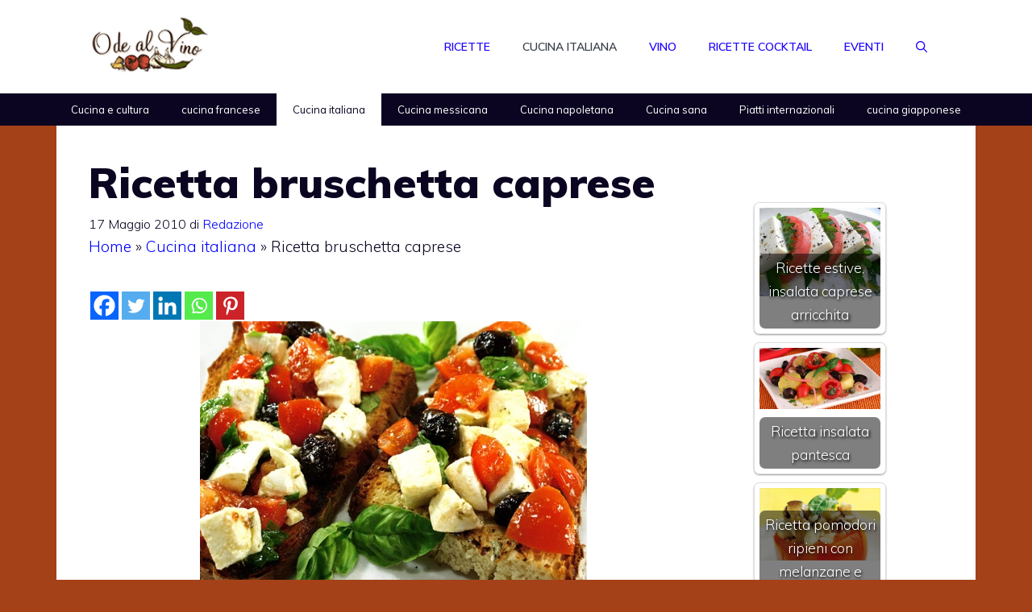

--- FILE ---
content_type: text/html; charset=utf-8
request_url: https://www.google.com/recaptcha/api2/aframe
body_size: 267
content:
<!DOCTYPE HTML><html><head><meta http-equiv="content-type" content="text/html; charset=UTF-8"></head><body><script nonce="O_5Sj7TwX9Rapd7kmAM8cQ">/** Anti-fraud and anti-abuse applications only. See google.com/recaptcha */ try{var clients={'sodar':'https://pagead2.googlesyndication.com/pagead/sodar?'};window.addEventListener("message",function(a){try{if(a.source===window.parent){var b=JSON.parse(a.data);var c=clients[b['id']];if(c){var d=document.createElement('img');d.src=c+b['params']+'&rc='+(localStorage.getItem("rc::a")?sessionStorage.getItem("rc::b"):"");window.document.body.appendChild(d);sessionStorage.setItem("rc::e",parseInt(sessionStorage.getItem("rc::e")||0)+1);localStorage.setItem("rc::h",'1768961771645');}}}catch(b){}});window.parent.postMessage("_grecaptcha_ready", "*");}catch(b){}</script></body></html>